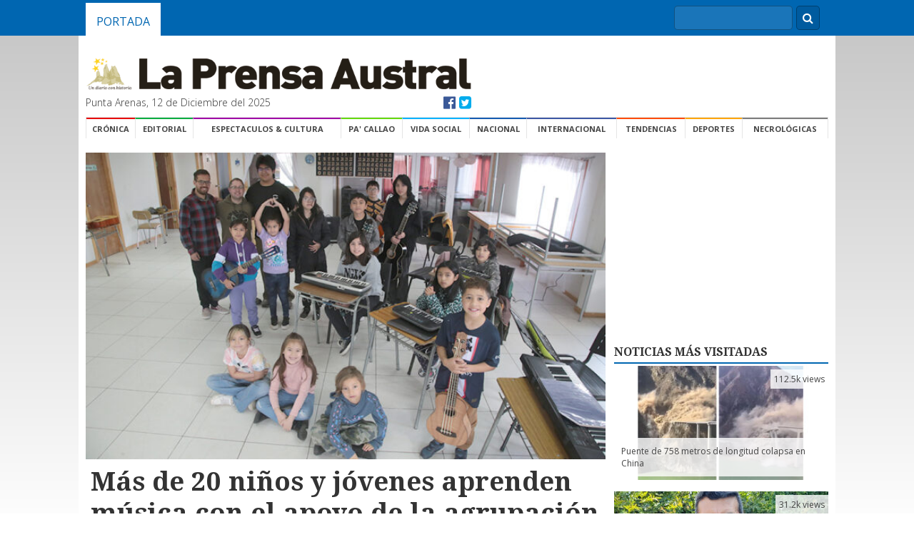

--- FILE ---
content_type: text/html; charset=utf-8
request_url: https://accounts.google.com/o/oauth2/postmessageRelay?parent=https%3A%2F%2Flaprensaaustral.cl&jsh=m%3B%2F_%2Fscs%2Fabc-static%2F_%2Fjs%2Fk%3Dgapi.lb.en.H0R5hnEJFgQ.O%2Fd%3D1%2Frs%3DAHpOoo9sMW3biwZqLR-weMeFfAeYoZsLKA%2Fm%3D__features__
body_size: 162
content:
<!DOCTYPE html><html><head><title></title><meta http-equiv="content-type" content="text/html; charset=utf-8"><meta http-equiv="X-UA-Compatible" content="IE=edge"><meta name="viewport" content="width=device-width, initial-scale=1, minimum-scale=1, maximum-scale=1, user-scalable=0"><script src='https://ssl.gstatic.com/accounts/o/2580342461-postmessagerelay.js' nonce="MTxZJW4oMuobiIh1N2_7nw"></script></head><body><script type="text/javascript" src="https://apis.google.com/js/rpc:shindig_random.js?onload=init" nonce="MTxZJW4oMuobiIh1N2_7nw"></script></body></html>

--- FILE ---
content_type: text/html; charset=utf-8
request_url: https://www.google.com/recaptcha/api2/aframe
body_size: 265
content:
<!DOCTYPE HTML><html><head><meta http-equiv="content-type" content="text/html; charset=UTF-8"></head><body><script nonce="tASZfpa_3G7aAe8bLM7Keg">/** Anti-fraud and anti-abuse applications only. See google.com/recaptcha */ try{var clients={'sodar':'https://pagead2.googlesyndication.com/pagead/sodar?'};window.addEventListener("message",function(a){try{if(a.source===window.parent){var b=JSON.parse(a.data);var c=clients[b['id']];if(c){var d=document.createElement('img');d.src=c+b['params']+'&rc='+(localStorage.getItem("rc::a")?sessionStorage.getItem("rc::b"):"");window.document.body.appendChild(d);sessionStorage.setItem("rc::e",parseInt(sessionStorage.getItem("rc::e")||0)+1);localStorage.setItem("rc::h",'1765573214700');}}}catch(b){}});window.parent.postMessage("_grecaptcha_ready", "*");}catch(b){}</script></body></html>

--- FILE ---
content_type: application/javascript
request_url: https://laprensaaustral.cl/assets/js/main.js
body_size: 27
content:
$(".fancybox").fancybox({
	autoSize: true,
	Width	: 1000,
	maxWidth	: 1000,
	scrolling: 'yes',
	fitToView: false,
	helpers : {
    	title : {
    		type : 'inside'
    	}
    }
});
$('.ver_necrologicas').fancybox({
		maxWidth	: 500,
		maxHeight	: 300,
		fitToView	: false,
		width		: '70%',
		height		: '70%',
		autoSize	: false,
		closeClick	: false,
		openEffect	: 'none',
		closeEffect	: 'none'
});

$('.album').click(function(){
	var url = $(this).attr('data-link');
	window.open( url, '_blank');
});

$('#subir').click(function(){
	$("html, body").animate({ scrollTop: "0px" });
});

$('.btnBuscar').click(function(event) {
	$('.formBusqueda').submit();
});

$('.abrir_radio').bind('click',function() {
	var url = "http://laprensaaustral.cl/radio";
	var p1 = 'width=750,height=520,scrollbars=no,resizable=no,status=no,location=no,toolbar=no,menubar=no';

	window.open(url, "Radio Patagonia Austral Plus", p1);
});